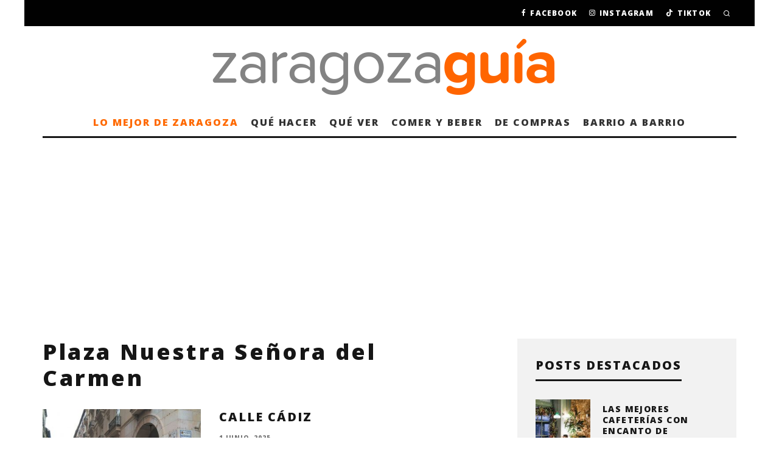

--- FILE ---
content_type: text/html; charset=utf-8
request_url: https://www.google.com/recaptcha/api2/aframe
body_size: 249
content:
<!DOCTYPE HTML><html><head><meta http-equiv="content-type" content="text/html; charset=UTF-8"></head><body><script nonce="WIoFsGKEefYOISbSFupePA">/** Anti-fraud and anti-abuse applications only. See google.com/recaptcha */ try{var clients={'sodar':'https://pagead2.googlesyndication.com/pagead/sodar?'};window.addEventListener("message",function(a){try{if(a.source===window.parent){var b=JSON.parse(a.data);var c=clients[b['id']];if(c){var d=document.createElement('img');d.src=c+b['params']+'&rc='+(localStorage.getItem("rc::a")?sessionStorage.getItem("rc::b"):"");window.document.body.appendChild(d);sessionStorage.setItem("rc::e",parseInt(sessionStorage.getItem("rc::e")||0)+1);localStorage.setItem("rc::h",'1768702793788');}}}catch(b){}});window.parent.postMessage("_grecaptcha_ready", "*");}catch(b){}</script></body></html>